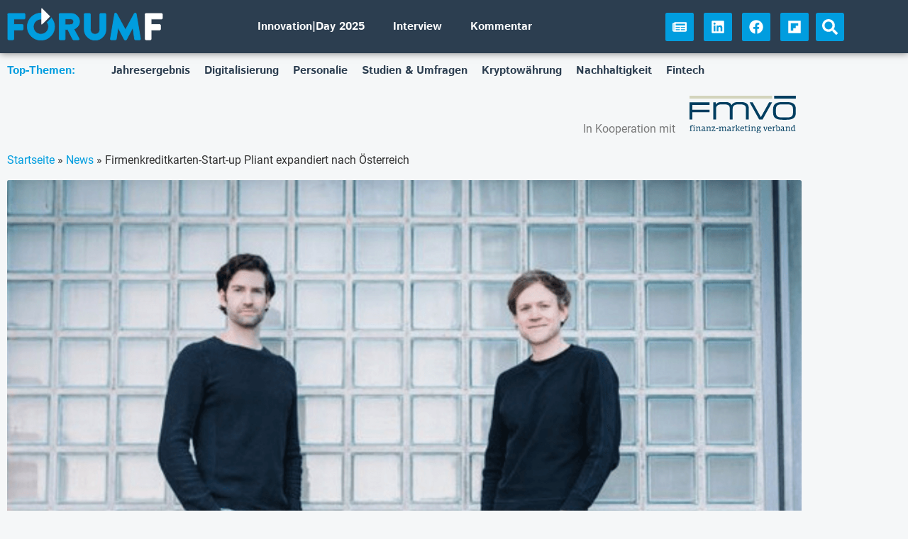

--- FILE ---
content_type: text/css
request_url: https://forumf.at/wp-content/uploads/elementor/css/post-20501.css
body_size: 2940
content:
.elementor-20501 .elementor-element.elementor-element-1b53fba{margin-top:0px;margin-bottom:0px;padding:0px 0px 0px 0px;}.elementor-20501 .elementor-element.elementor-element-90c23aa > .elementor-container > .elementor-column > .elementor-widget-wrap{align-content:flex-end;align-items:flex-end;}.elementor-widget-heading .elementor-heading-title{font-family:var( --e-global-typography-primary-font-family ), Sans-serif;font-weight:var( --e-global-typography-primary-font-weight );color:var( --e-global-color-primary );}.elementor-20501 .elementor-element.elementor-element-f301fb9 > .elementor-widget-container{margin:0px 0px 0px 0px;padding:0px 0px 0px 0px;}.elementor-20501 .elementor-element.elementor-element-f301fb9{text-align:end;}.elementor-20501 .elementor-element.elementor-element-f301fb9 .elementor-heading-title{font-family:var( --e-global-typography-text-font-family ), Sans-serif;font-weight:var( --e-global-typography-text-font-weight );color:var( --e-global-color-text );}.elementor-20501 .elementor-element.elementor-element-7d58a34 > .elementor-widget-container{margin:0px 0px 0px 0px;}.elementor-20501 .elementor-element.elementor-element-53db1f3 > .elementor-widget-wrap > .elementor-widget:not(.elementor-widget__width-auto):not(.elementor-widget__width-initial):not(:last-child):not(.elementor-absolute){margin-block-end:0px;}.elementor-20501 .elementor-element.elementor-element-97d4ef9 > .elementor-widget-container{margin:0em 0em 1em 0em;}.elementor-widget-theme-post-featured-image .widget-image-caption{color:var( --e-global-color-text );font-family:var( --e-global-typography-text-font-family ), Sans-serif;font-weight:var( --e-global-typography-text-font-weight );}.elementor-20501 .elementor-element.elementor-element-857bb66{text-align:start;}.elementor-20501 .elementor-element.elementor-element-857bb66 img{max-width:100%;border-radius:2.5px 2.5px 2.5px 2.5px;}.elementor-20501 .elementor-element.elementor-element-1fcc7cf > .elementor-widget-container{margin:0.5em 0em 0em 0em;}.elementor-20501 .elementor-element.elementor-element-1fcc7cf{text-align:start;}.elementor-20501 .elementor-element.elementor-element-1fcc7cf .elementor-heading-title{font-family:var( --e-global-typography-secondary-font-family ), Sans-serif;font-weight:var( --e-global-typography-secondary-font-weight );color:#2C3E50;}.elementor-widget-theme-post-title .elementor-heading-title{font-family:var( --e-global-typography-primary-font-family ), Sans-serif;font-weight:var( --e-global-typography-primary-font-weight );color:var( --e-global-color-primary );}.elementor-20501 .elementor-element.elementor-element-778271d > .elementor-widget-container{margin:1em 0em 1em 0em;}.elementor-20501 .elementor-element.elementor-element-778271d .elementor-heading-title{font-family:var( --e-global-typography-primary-font-family ), Sans-serif;font-weight:var( --e-global-typography-primary-font-weight );color:var( --e-global-color-accent );}.elementor-widget-theme-post-excerpt .elementor-widget-container{color:var( --e-global-color-text );font-family:var( --e-global-typography-text-font-family ), Sans-serif;font-weight:var( --e-global-typography-text-font-weight );}.elementor-20501 .elementor-element.elementor-element-d3ea477 .elementor-widget-container{color:#3a3a3a;font-family:"Istok Web", Sans-serif;font-size:1.4em;font-weight:400;}.elementor-20501 .elementor-element.elementor-element-365e58b{padding:2em 0em 4em 0em;z-index:11;}.elementor-20501 .elementor-element.elementor-element-ff56d8d > .elementor-widget-wrap > .elementor-widget:not(.elementor-widget__width-auto):not(.elementor-widget__width-initial):not(:last-child):not(.elementor-absolute){margin-block-end:0px;}.elementor-widget-post-info .elementor-icon-list-item:not(:last-child):after{border-color:var( --e-global-color-text );}.elementor-widget-post-info .elementor-icon-list-icon i{color:var( --e-global-color-primary );}.elementor-widget-post-info .elementor-icon-list-icon svg{fill:var( --e-global-color-primary );}.elementor-widget-post-info .elementor-icon-list-text, .elementor-widget-post-info .elementor-icon-list-text a{color:var( --e-global-color-secondary );}.elementor-widget-post-info .elementor-icon-list-item{font-family:var( --e-global-typography-text-font-family ), Sans-serif;font-weight:var( --e-global-typography-text-font-weight );}.elementor-20501 .elementor-element.elementor-element-81ecc7f .elementor-repeater-item-9468b35 .elementor-icon-list-icon{width:40px;}.elementor-20501 .elementor-element.elementor-element-81ecc7f .elementor-icon-list-item:not(:last-child):after{content:"";height:50%;border-color:var( --e-global-color-text );}.elementor-20501 .elementor-element.elementor-element-81ecc7f .elementor-icon-list-items:not(.elementor-inline-items) .elementor-icon-list-item:not(:last-child):after{border-top-style:solid;border-top-width:1px;}.elementor-20501 .elementor-element.elementor-element-81ecc7f .elementor-icon-list-items.elementor-inline-items .elementor-icon-list-item:not(:last-child):after{border-left-style:solid;}.elementor-20501 .elementor-element.elementor-element-81ecc7f .elementor-inline-items .elementor-icon-list-item:not(:last-child):after{border-left-width:1px;}.elementor-20501 .elementor-element.elementor-element-81ecc7f .elementor-icon-list-icon{width:20px;}.elementor-20501 .elementor-element.elementor-element-81ecc7f .elementor-icon-list-icon i{font-size:20px;}.elementor-20501 .elementor-element.elementor-element-81ecc7f .elementor-icon-list-icon svg{--e-icon-list-icon-size:20px;}.elementor-20501 .elementor-element.elementor-element-81ecc7f .elementor-icon-list-text, .elementor-20501 .elementor-element.elementor-element-81ecc7f .elementor-icon-list-text a{color:var( --e-global-color-secondary );}.elementor-20501 .elementor-element.elementor-element-4f2680f{--grid-side-margin:10px;--grid-column-gap:10px;--grid-row-gap:10px;--grid-bottom-margin:10px;}.elementor-20501 .elementor-element.elementor-element-4f2680f .elementor-share-btn{border-width:2px;}.elementor-widget-posts .elementor-button{background-color:var( --e-global-color-accent );font-family:var( --e-global-typography-accent-font-family ), Sans-serif;font-weight:var( --e-global-typography-accent-font-weight );}.elementor-widget-posts .elementor-post__title, .elementor-widget-posts .elementor-post__title a{color:var( --e-global-color-secondary );font-family:var( --e-global-typography-primary-font-family ), Sans-serif;font-weight:var( --e-global-typography-primary-font-weight );}.elementor-widget-posts .elementor-post__meta-data{font-family:var( --e-global-typography-secondary-font-family ), Sans-serif;font-weight:var( --e-global-typography-secondary-font-weight );}.elementor-widget-posts .elementor-post__excerpt p{font-family:var( --e-global-typography-text-font-family ), Sans-serif;font-weight:var( --e-global-typography-text-font-weight );}.elementor-widget-posts .elementor-post__read-more{color:var( --e-global-color-accent );}.elementor-widget-posts a.elementor-post__read-more{font-family:var( --e-global-typography-accent-font-family ), Sans-serif;font-weight:var( --e-global-typography-accent-font-weight );}.elementor-widget-posts .elementor-post__card .elementor-post__badge{background-color:var( --e-global-color-accent );font-family:var( --e-global-typography-accent-font-family ), Sans-serif;font-weight:var( --e-global-typography-accent-font-weight );}.elementor-widget-posts .elementor-pagination{font-family:var( --e-global-typography-secondary-font-family ), Sans-serif;font-weight:var( --e-global-typography-secondary-font-weight );}.elementor-widget-posts .e-load-more-message{font-family:var( --e-global-typography-secondary-font-family ), Sans-serif;font-weight:var( --e-global-typography-secondary-font-weight );}.elementor-20501 .elementor-element.elementor-element-3efcf14{--grid-row-gap:20px;--grid-column-gap:20px;}.elementor-20501 .elementor-element.elementor-element-3efcf14 .elementor-posts-container .elementor-post__thumbnail{padding-bottom:calc( 0.5625 * 100% );}.elementor-20501 .elementor-element.elementor-element-3efcf14:after{content:"0.5625";}.elementor-20501 .elementor-element.elementor-element-3efcf14 .elementor-post__thumbnail__link{width:33%;}.elementor-20501 .elementor-element.elementor-element-3efcf14 .elementor-post{border-style:solid;border-width:0px 0px 1px 0px;padding:40px 0px 20px 0px;border-color:#DDDDDD;}.elementor-20501 .elementor-element.elementor-element-3efcf14 .elementor-post__text{padding:0px 0px 0px 0px;}.elementor-20501 .elementor-element.elementor-element-3efcf14 .elementor-post__thumbnail{border-radius:2.5px 2.5px 2.5px 2.5px;}.elementor-20501 .elementor-element.elementor-element-3efcf14.elementor-posts--thumbnail-left .elementor-post__thumbnail__link{margin-right:10px;}.elementor-20501 .elementor-element.elementor-element-3efcf14.elementor-posts--thumbnail-right .elementor-post__thumbnail__link{margin-left:10px;}.elementor-20501 .elementor-element.elementor-element-3efcf14.elementor-posts--thumbnail-top .elementor-post__thumbnail__link{margin-bottom:10px;}.elementor-20501 .elementor-element.elementor-element-3efcf14 .elementor-post__title, .elementor-20501 .elementor-element.elementor-element-3efcf14 .elementor-post__title a{color:var( --e-global-color-accent );}.elementor-20501 .elementor-element.elementor-element-3efcf14 .elementor-post__title{margin-bottom:10px;}.elementor-widget-theme-post-content{color:var( --e-global-color-text );font-family:var( --e-global-typography-text-font-family ), Sans-serif;font-weight:var( --e-global-typography-text-font-weight );}.elementor-20501 .elementor-element.elementor-element-ec486b6 > .elementor-widget-container{margin:1em 0em 2em 0em;}.elementor-20501 .elementor-element.elementor-element-ec486b6{font-family:"Roboto", Sans-serif;font-size:1.2em;font-weight:400;}.elementor-20501 .elementor-element.elementor-element-25e4529 > .elementor-container > .elementor-column > .elementor-widget-wrap{align-content:center;align-items:center;}.elementor-20501 .elementor-element.elementor-element-e98c662 > .elementor-element-populated{margin:0px 0px 20px 0px;--e-column-margin-right:0px;--e-column-margin-left:0px;padding:0px 10px 0px 0px;}.elementor-20501 .elementor-element.elementor-element-e896420{--grid-row-gap:20px;--grid-column-gap:20px;}.elementor-20501 .elementor-element.elementor-element-e896420 .elementor-posts-container .elementor-post__thumbnail{padding-bottom:calc( 0.5625 * 100% );}.elementor-20501 .elementor-element.elementor-element-e896420:after{content:"0.5625";}.elementor-20501 .elementor-element.elementor-element-e896420 .elementor-post__thumbnail__link{width:100%;}.elementor-20501 .elementor-element.elementor-element-e896420 .elementor-post__thumbnail{border-radius:2.5px 2.5px 2.5px 2.5px;}.elementor-20501 .elementor-element.elementor-element-e896420.elementor-posts--thumbnail-left .elementor-post__thumbnail__link{margin-right:20px;}.elementor-20501 .elementor-element.elementor-element-e896420.elementor-posts--thumbnail-right .elementor-post__thumbnail__link{margin-left:20px;}.elementor-20501 .elementor-element.elementor-element-e896420.elementor-posts--thumbnail-top .elementor-post__thumbnail__link{margin-bottom:20px;}.elementor-20501 .elementor-element.elementor-element-e896420 .elementor-post__title, .elementor-20501 .elementor-element.elementor-element-e896420 .elementor-post__title a{color:var( --e-global-color-secondary );font-family:var( --e-global-typography-primary-font-family ), Sans-serif;font-weight:var( --e-global-typography-primary-font-weight );}.elementor-20501 .elementor-element.elementor-element-853854b > .elementor-element-populated{margin:0px 0px 20px 0px;--e-column-margin-right:0px;--e-column-margin-left:0px;padding:0px 0px 0px 10px;}.elementor-20501 .elementor-element.elementor-element-8915704{--grid-row-gap:20px;--grid-column-gap:20px;}.elementor-20501 .elementor-element.elementor-element-8915704 .elementor-posts-container .elementor-post__thumbnail{padding-bottom:calc( 0.5625 * 100% );}.elementor-20501 .elementor-element.elementor-element-8915704:after{content:"0.5625";}.elementor-20501 .elementor-element.elementor-element-8915704 .elementor-post__thumbnail__link{width:100%;}.elementor-20501 .elementor-element.elementor-element-8915704 .elementor-post__thumbnail{border-radius:2.5px 2.5px 2.5px 2.5px;}.elementor-20501 .elementor-element.elementor-element-8915704.elementor-posts--thumbnail-left .elementor-post__thumbnail__link{margin-right:20px;}.elementor-20501 .elementor-element.elementor-element-8915704.elementor-posts--thumbnail-right .elementor-post__thumbnail__link{margin-left:20px;}.elementor-20501 .elementor-element.elementor-element-8915704.elementor-posts--thumbnail-top .elementor-post__thumbnail__link{margin-bottom:20px;}.elementor-20501 .elementor-element.elementor-element-8915704 .elementor-post__title, .elementor-20501 .elementor-element.elementor-element-8915704 .elementor-post__title a{color:var( --e-global-color-secondary );font-family:var( --e-global-typography-primary-font-family ), Sans-serif;font-weight:var( --e-global-typography-primary-font-weight );}.elementor-20501 .elementor-element.elementor-element-c2c804d > .elementor-element-populated{margin:0px 0px 20px 0px;--e-column-margin-right:0px;--e-column-margin-left:0px;padding:0px 10px 0px 0px;}.elementor-20501 .elementor-element.elementor-element-47f498f{--grid-row-gap:20px;--grid-column-gap:20px;}.elementor-20501 .elementor-element.elementor-element-47f498f .elementor-posts-container .elementor-post__thumbnail{padding-bottom:calc( 0.5625 * 100% );}.elementor-20501 .elementor-element.elementor-element-47f498f:after{content:"0.5625";}.elementor-20501 .elementor-element.elementor-element-47f498f .elementor-post__thumbnail__link{width:100%;}.elementor-20501 .elementor-element.elementor-element-47f498f .elementor-post__thumbnail{border-radius:2.5px 2.5px 2.5px 2.5px;}.elementor-20501 .elementor-element.elementor-element-47f498f.elementor-posts--thumbnail-left .elementor-post__thumbnail__link{margin-right:20px;}.elementor-20501 .elementor-element.elementor-element-47f498f.elementor-posts--thumbnail-right .elementor-post__thumbnail__link{margin-left:20px;}.elementor-20501 .elementor-element.elementor-element-47f498f.elementor-posts--thumbnail-top .elementor-post__thumbnail__link{margin-bottom:20px;}.elementor-20501 .elementor-element.elementor-element-47f498f .elementor-post__title, .elementor-20501 .elementor-element.elementor-element-47f498f .elementor-post__title a{color:var( --e-global-color-secondary );font-family:var( --e-global-typography-primary-font-family ), Sans-serif;font-weight:var( --e-global-typography-primary-font-weight );}.elementor-20501 .elementor-element.elementor-element-a9cdc1e > .elementor-element-populated{margin:0px 0px 20px 0px;--e-column-margin-right:0px;--e-column-margin-left:0px;padding:0px 0px 0px 10px;}.elementor-20501 .elementor-element.elementor-element-50694c6{--grid-row-gap:20px;--grid-column-gap:20px;}.elementor-20501 .elementor-element.elementor-element-50694c6 .elementor-posts-container .elementor-post__thumbnail{padding-bottom:calc( 0.5625 * 100% );}.elementor-20501 .elementor-element.elementor-element-50694c6:after{content:"0.5625";}.elementor-20501 .elementor-element.elementor-element-50694c6 .elementor-post__thumbnail__link{width:100%;}.elementor-20501 .elementor-element.elementor-element-50694c6 .elementor-post__thumbnail{border-radius:2.5px 2.5px 2.5px 2.5px;}.elementor-20501 .elementor-element.elementor-element-50694c6.elementor-posts--thumbnail-left .elementor-post__thumbnail__link{margin-right:20px;}.elementor-20501 .elementor-element.elementor-element-50694c6.elementor-posts--thumbnail-right .elementor-post__thumbnail__link{margin-left:20px;}.elementor-20501 .elementor-element.elementor-element-50694c6.elementor-posts--thumbnail-top .elementor-post__thumbnail__link{margin-bottom:20px;}.elementor-20501 .elementor-element.elementor-element-50694c6 .elementor-post__title, .elementor-20501 .elementor-element.elementor-element-50694c6 .elementor-post__title a{color:var( --e-global-color-secondary );font-family:var( --e-global-typography-primary-font-family ), Sans-serif;font-weight:var( --e-global-typography-primary-font-weight );}.elementor-20501 .elementor-element.elementor-element-65e616a > .elementor-element-populated{margin:0px 0px 20px 0px;--e-column-margin-right:0px;--e-column-margin-left:0px;padding:0px 10px 0px 0px;}.elementor-20501 .elementor-element.elementor-element-3ab0fec{--grid-row-gap:20px;--grid-column-gap:20px;}.elementor-20501 .elementor-element.elementor-element-3ab0fec .elementor-posts-container .elementor-post__thumbnail{padding-bottom:calc( 0.5625 * 100% );}.elementor-20501 .elementor-element.elementor-element-3ab0fec:after{content:"0.5625";}.elementor-20501 .elementor-element.elementor-element-3ab0fec .elementor-post__thumbnail__link{width:100%;}.elementor-20501 .elementor-element.elementor-element-3ab0fec .elementor-post__thumbnail{border-radius:2.5px 2.5px 2.5px 2.5px;}.elementor-20501 .elementor-element.elementor-element-3ab0fec.elementor-posts--thumbnail-left .elementor-post__thumbnail__link{margin-right:20px;}.elementor-20501 .elementor-element.elementor-element-3ab0fec.elementor-posts--thumbnail-right .elementor-post__thumbnail__link{margin-left:20px;}.elementor-20501 .elementor-element.elementor-element-3ab0fec.elementor-posts--thumbnail-top .elementor-post__thumbnail__link{margin-bottom:20px;}.elementor-20501 .elementor-element.elementor-element-3ab0fec .elementor-post__title, .elementor-20501 .elementor-element.elementor-element-3ab0fec .elementor-post__title a{color:var( --e-global-color-secondary );font-family:var( --e-global-typography-primary-font-family ), Sans-serif;font-weight:var( --e-global-typography-primary-font-weight );}.elementor-20501 .elementor-element.elementor-element-b3a20bd > .elementor-element-populated{margin:0px 0px 20px 0px;--e-column-margin-right:0px;--e-column-margin-left:0px;padding:0px 0px 0px 10px;}.elementor-20501 .elementor-element.elementor-element-ce469a8{--grid-row-gap:20px;--grid-column-gap:20px;}.elementor-20501 .elementor-element.elementor-element-ce469a8 .elementor-posts-container .elementor-post__thumbnail{padding-bottom:calc( 0.5625 * 100% );}.elementor-20501 .elementor-element.elementor-element-ce469a8:after{content:"0.5625";}.elementor-20501 .elementor-element.elementor-element-ce469a8 .elementor-post__thumbnail__link{width:100%;}.elementor-20501 .elementor-element.elementor-element-ce469a8 .elementor-post__thumbnail{border-radius:2.5px 2.5px 2.5px 2.5px;}.elementor-20501 .elementor-element.elementor-element-ce469a8.elementor-posts--thumbnail-left .elementor-post__thumbnail__link{margin-right:20px;}.elementor-20501 .elementor-element.elementor-element-ce469a8.elementor-posts--thumbnail-right .elementor-post__thumbnail__link{margin-left:20px;}.elementor-20501 .elementor-element.elementor-element-ce469a8.elementor-posts--thumbnail-top .elementor-post__thumbnail__link{margin-bottom:20px;}.elementor-20501 .elementor-element.elementor-element-ce469a8 .elementor-post__title, .elementor-20501 .elementor-element.elementor-element-ce469a8 .elementor-post__title a{color:var( --e-global-color-secondary );font-family:var( --e-global-typography-primary-font-family ), Sans-serif;font-weight:var( --e-global-typography-primary-font-weight );}.elementor-20501 .elementor-element.elementor-element-88684ee > .elementor-element-populated{margin:0px 0px 20px 0px;--e-column-margin-right:0px;--e-column-margin-left:0px;padding:0px 10px 0px 0px;}.elementor-20501 .elementor-element.elementor-element-281adb8{--grid-row-gap:20px;--grid-column-gap:20px;}.elementor-20501 .elementor-element.elementor-element-281adb8 .elementor-posts-container .elementor-post__thumbnail{padding-bottom:calc( 0.5625 * 100% );}.elementor-20501 .elementor-element.elementor-element-281adb8:after{content:"0.5625";}.elementor-20501 .elementor-element.elementor-element-281adb8 .elementor-post__thumbnail__link{width:100%;}.elementor-20501 .elementor-element.elementor-element-281adb8 .elementor-post__thumbnail{border-radius:2.5px 2.5px 2.5px 2.5px;}.elementor-20501 .elementor-element.elementor-element-281adb8.elementor-posts--thumbnail-left .elementor-post__thumbnail__link{margin-right:20px;}.elementor-20501 .elementor-element.elementor-element-281adb8.elementor-posts--thumbnail-right .elementor-post__thumbnail__link{margin-left:20px;}.elementor-20501 .elementor-element.elementor-element-281adb8.elementor-posts--thumbnail-top .elementor-post__thumbnail__link{margin-bottom:20px;}.elementor-20501 .elementor-element.elementor-element-281adb8 .elementor-post__title, .elementor-20501 .elementor-element.elementor-element-281adb8 .elementor-post__title a{color:var( --e-global-color-secondary );font-family:var( --e-global-typography-primary-font-family ), Sans-serif;font-weight:var( --e-global-typography-primary-font-weight );}.elementor-20501 .elementor-element.elementor-element-3bcb153 > .elementor-element-populated{margin:0px 0px 20px 0px;--e-column-margin-right:0px;--e-column-margin-left:0px;padding:0px 0px 0px 10px;}.elementor-20501 .elementor-element.elementor-element-97b89b0{--grid-row-gap:20px;--grid-column-gap:20px;}.elementor-20501 .elementor-element.elementor-element-97b89b0 .elementor-posts-container .elementor-post__thumbnail{padding-bottom:calc( 0.5625 * 100% );}.elementor-20501 .elementor-element.elementor-element-97b89b0:after{content:"0.5625";}.elementor-20501 .elementor-element.elementor-element-97b89b0 .elementor-post__thumbnail__link{width:100%;}.elementor-20501 .elementor-element.elementor-element-97b89b0 .elementor-post__thumbnail{border-radius:2.5px 2.5px 2.5px 2.5px;}.elementor-20501 .elementor-element.elementor-element-97b89b0.elementor-posts--thumbnail-left .elementor-post__thumbnail__link{margin-right:20px;}.elementor-20501 .elementor-element.elementor-element-97b89b0.elementor-posts--thumbnail-right .elementor-post__thumbnail__link{margin-left:20px;}.elementor-20501 .elementor-element.elementor-element-97b89b0.elementor-posts--thumbnail-top .elementor-post__thumbnail__link{margin-bottom:20px;}.elementor-20501 .elementor-element.elementor-element-97b89b0 .elementor-post__title, .elementor-20501 .elementor-element.elementor-element-97b89b0 .elementor-post__title a{color:var( --e-global-color-secondary );font-family:var( --e-global-typography-primary-font-family ), Sans-serif;font-weight:var( --e-global-typography-primary-font-weight );}.elementor-20501 .elementor-element.elementor-element-25d62fc > .elementor-widget-wrap > .elementor-widget:not(.elementor-widget__width-auto):not(.elementor-widget__width-initial):not(:last-child):not(.elementor-absolute){margin-block-end:0px;}.elementor-20501 .elementor-element.elementor-element-25d62fc > .elementor-element-populated{padding:0px 0px 0px 0px;}.elementor-20501 .elementor-element.elementor-element-e01be07{--grid-row-gap:20px;--grid-column-gap:20px;}.elementor-20501 .elementor-element.elementor-element-e01be07 > .elementor-widget-container{margin:0em 0em 2em 0em;}.elementor-20501 .elementor-element.elementor-element-e01be07 .elementor-posts-container .elementor-post__thumbnail{padding-bottom:calc( 0.5625 * 100% );}.elementor-20501 .elementor-element.elementor-element-e01be07:after{content:"0.5625";}.elementor-20501 .elementor-element.elementor-element-e01be07 .elementor-post__thumbnail__link{width:100%;}.elementor-20501 .elementor-element.elementor-element-e01be07 .elementor-post__thumbnail{border-radius:2.5px 2.5px 2.5px 2.5px;}.elementor-20501 .elementor-element.elementor-element-e01be07.elementor-posts--thumbnail-left .elementor-post__thumbnail__link{margin-right:10px;}.elementor-20501 .elementor-element.elementor-element-e01be07.elementor-posts--thumbnail-right .elementor-post__thumbnail__link{margin-left:10px;}.elementor-20501 .elementor-element.elementor-element-e01be07.elementor-posts--thumbnail-top .elementor-post__thumbnail__link{margin-bottom:10px;}.elementor-20501 .elementor-element.elementor-element-e01be07 .elementor-post__title, .elementor-20501 .elementor-element.elementor-element-e01be07 .elementor-post__title a{color:var( --e-global-color-accent );}.elementor-20501 .elementor-element.elementor-element-e01be07 .elementor-post__title{margin-bottom:10px;}.elementor-20501 .elementor-element.elementor-element-a193d7f{--grid-row-gap:20px;--grid-column-gap:20px;}.elementor-20501 .elementor-element.elementor-element-a193d7f > .elementor-widget-container{margin:0em 0em 2em 0em;}.elementor-20501 .elementor-element.elementor-element-a193d7f .elementor-posts-container .elementor-post__thumbnail{padding-bottom:calc( 0.5625 * 100% );}.elementor-20501 .elementor-element.elementor-element-a193d7f:after{content:"0.5625";}.elementor-20501 .elementor-element.elementor-element-a193d7f .elementor-post__thumbnail__link{width:100%;}.elementor-20501 .elementor-element.elementor-element-a193d7f .elementor-post__thumbnail{border-radius:2.5px 2.5px 2.5px 2.5px;}.elementor-20501 .elementor-element.elementor-element-a193d7f.elementor-posts--thumbnail-left .elementor-post__thumbnail__link{margin-right:10px;}.elementor-20501 .elementor-element.elementor-element-a193d7f.elementor-posts--thumbnail-right .elementor-post__thumbnail__link{margin-left:10px;}.elementor-20501 .elementor-element.elementor-element-a193d7f.elementor-posts--thumbnail-top .elementor-post__thumbnail__link{margin-bottom:10px;}.elementor-20501 .elementor-element.elementor-element-a193d7f .elementor-post__title, .elementor-20501 .elementor-element.elementor-element-a193d7f .elementor-post__title a{color:var( --e-global-color-accent );font-family:var( --e-global-typography-primary-font-family ), Sans-serif;font-weight:var( --e-global-typography-primary-font-weight );}.elementor-20501 .elementor-element.elementor-element-a193d7f .elementor-post__title{margin-bottom:10px;}.elementor-20501 .elementor-element.elementor-element-18e6e0d{--grid-row-gap:20px;--grid-column-gap:20px;}.elementor-20501 .elementor-element.elementor-element-18e6e0d > .elementor-widget-container{margin:0em 0em 2em 0em;}.elementor-20501 .elementor-element.elementor-element-18e6e0d .elementor-posts-container .elementor-post__thumbnail{padding-bottom:calc( 0.5625 * 100% );}.elementor-20501 .elementor-element.elementor-element-18e6e0d:after{content:"0.5625";}.elementor-20501 .elementor-element.elementor-element-18e6e0d .elementor-post__thumbnail__link{width:100%;}.elementor-20501 .elementor-element.elementor-element-18e6e0d .elementor-post__thumbnail{border-radius:2.5px 2.5px 2.5px 2.5px;}.elementor-20501 .elementor-element.elementor-element-18e6e0d.elementor-posts--thumbnail-left .elementor-post__thumbnail__link{margin-right:10px;}.elementor-20501 .elementor-element.elementor-element-18e6e0d.elementor-posts--thumbnail-right .elementor-post__thumbnail__link{margin-left:10px;}.elementor-20501 .elementor-element.elementor-element-18e6e0d.elementor-posts--thumbnail-top .elementor-post__thumbnail__link{margin-bottom:10px;}.elementor-20501 .elementor-element.elementor-element-18e6e0d .elementor-post__title, .elementor-20501 .elementor-element.elementor-element-18e6e0d .elementor-post__title a{color:var( --e-global-color-accent );}.elementor-20501 .elementor-element.elementor-element-18e6e0d .elementor-post__title{margin-bottom:10px;}.elementor-widget-icon-list .elementor-icon-list-item:not(:last-child):after{border-color:var( --e-global-color-text );}.elementor-widget-icon-list .elementor-icon-list-icon i{color:var( --e-global-color-primary );}.elementor-widget-icon-list .elementor-icon-list-icon svg{fill:var( --e-global-color-primary );}.elementor-widget-icon-list .elementor-icon-list-item > .elementor-icon-list-text, .elementor-widget-icon-list .elementor-icon-list-item > a{font-family:var( --e-global-typography-text-font-family ), Sans-serif;font-weight:var( --e-global-typography-text-font-weight );}.elementor-widget-icon-list .elementor-icon-list-text{color:var( --e-global-color-secondary );}.elementor-20501 .elementor-element.elementor-element-1cef60d{width:auto;max-width:auto;--e-icon-list-icon-size:14px;--icon-vertical-offset:0px;}.elementor-20501 .elementor-element.elementor-element-1cef60d > .elementor-widget-container{background-color:var( --e-global-color-primary );padding:10px 20px 10px 20px;}.elementor-20501 .elementor-element.elementor-element-1cef60d .elementor-icon-list-icon i{color:#FFFFFF;transition:color 0.3s;}.elementor-20501 .elementor-element.elementor-element-1cef60d .elementor-icon-list-icon svg{fill:#FFFFFF;transition:fill 0.3s;}.elementor-20501 .elementor-element.elementor-element-1cef60d .elementor-icon-list-item > .elementor-icon-list-text, .elementor-20501 .elementor-element.elementor-element-1cef60d .elementor-icon-list-item > a{font-family:"Archivo", Sans-serif;font-size:12px;font-weight:bold;text-transform:uppercase;font-style:italic;text-decoration:none;line-height:14px;}.elementor-20501 .elementor-element.elementor-element-1cef60d .elementor-icon-list-text{transition:color 0.3s;}.elementor-20501 .elementor-element.elementor-element-adc612a{--grid-row-gap:0px;--grid-column-gap:0px;}.elementor-20501 .elementor-element.elementor-element-adc612a > .elementor-widget-container{margin:0em 0em 2em 0em;}.elementor-20501 .elementor-element.elementor-element-adc612a .elementor-post__meta-data span + span:before{content:"•";}.elementor-20501 .elementor-element.elementor-element-adc612a .elementor-post__card{background-color:var( --e-global-color-primary );border-radius:0px;padding-top:10px;padding-bottom:10px;}.elementor-20501 .elementor-element.elementor-element-adc612a .elementor-post__text{padding:0 20px;}.elementor-20501 .elementor-element.elementor-element-adc612a .elementor-post__meta-data{padding:10px 20px;}.elementor-20501 .elementor-element.elementor-element-adc612a .elementor-post__avatar{padding-right:20px;padding-left:20px;}.elementor-20501 .elementor-element.elementor-element-adc612a .elementor-post__title, .elementor-20501 .elementor-element.elementor-element-adc612a .elementor-post__title a{color:var( --e-global-color-174a7eee );}.elementor-20501 .elementor-element.elementor-element-adc612a .elementor-post__title{margin-bottom:0px;}.elementor-20501 .elementor-element.elementor-element-4d8b7d2{--grid-row-gap:0px;--grid-column-gap:0px;}.elementor-20501 .elementor-element.elementor-element-4d8b7d2 > .elementor-widget-container{margin:0em 0em 2em 0em;}.elementor-20501 .elementor-element.elementor-element-4d8b7d2 .elementor-posts-container .elementor-post__thumbnail{padding-bottom:calc( 0.5625 * 100% );}.elementor-20501 .elementor-element.elementor-element-4d8b7d2:after{content:"0.5625";}.elementor-20501 .elementor-element.elementor-element-4d8b7d2 .elementor-post__thumbnail__link{width:100%;}.elementor-20501 .elementor-element.elementor-element-4d8b7d2 .elementor-post__thumbnail{border-radius:2.5px 2.5px 2.5px 2.5px;}.elementor-20501 .elementor-element.elementor-element-4d8b7d2.elementor-posts--thumbnail-left .elementor-post__thumbnail__link{margin-right:20px;}.elementor-20501 .elementor-element.elementor-element-4d8b7d2.elementor-posts--thumbnail-right .elementor-post__thumbnail__link{margin-left:20px;}.elementor-20501 .elementor-element.elementor-element-4d8b7d2.elementor-posts--thumbnail-top .elementor-post__thumbnail__link{margin-bottom:20px;}.elementor-20501 .elementor-element.elementor-element-4d8b7d2 .elementor-post__title, .elementor-20501 .elementor-element.elementor-element-4d8b7d2 .elementor-post__title a{color:var( --e-global-color-accent );}.elementor-widget-loop-grid .elementor-button{background-color:var( --e-global-color-accent );font-family:var( --e-global-typography-accent-font-family ), Sans-serif;font-weight:var( --e-global-typography-accent-font-weight );}.elementor-widget-loop-grid .elementor-pagination{font-family:var( --e-global-typography-secondary-font-family ), Sans-serif;font-weight:var( --e-global-typography-secondary-font-weight );}.elementor-widget-loop-grid .e-load-more-message{font-family:var( --e-global-typography-secondary-font-family ), Sans-serif;font-weight:var( --e-global-typography-secondary-font-weight );}.elementor-20501 .elementor-element.elementor-element-f500d10{--grid-columns:1;}.elementor-20501 .elementor-element.elementor-element-81f615f{z-index:12;}.elementor-widget-progress-tracker .current-progress-percentage{font-family:var( --e-global-typography-text-font-family ), Sans-serif;font-weight:var( --e-global-typography-text-font-weight );}.elementor-20501 .elementor-element.elementor-element-ba0510c{--direction:ltr;--horizontal-progress-border:none;--horizontal-height:6px;--horizontal-border-style:none;}.elementor-20501 .elementor-element.elementor-element-ba0510c .current-progress{background-color:var( --e-global-color-accent );}.elementor-20501 .elementor-element.elementor-element-ba0510c .elementor-scrolling-tracker-horizontal{background-color:#02010100;}.elementor-20501 .elementor-element.elementor-element-5f911f8:not(.elementor-motion-effects-element-type-background), .elementor-20501 .elementor-element.elementor-element-5f911f8 > .elementor-motion-effects-container > .elementor-motion-effects-layer{background-color:var( --e-global-color-accent );}.elementor-20501 .elementor-element.elementor-element-5f911f8{transition:background 0.3s, border 0.3s, border-radius 0.3s, box-shadow 0.3s;padding:4em 0em 4em 0em;z-index:12;}.elementor-20501 .elementor-element.elementor-element-5f911f8 > .elementor-background-overlay{transition:background 0.3s, border-radius 0.3s, opacity 0.3s;}.elementor-20501 .elementor-element.elementor-element-c2fd37e{width:auto;max-width:auto;--e-icon-list-icon-size:14px;--icon-vertical-offset:0px;}.elementor-20501 .elementor-element.elementor-element-c2fd37e > .elementor-widget-container{background-color:var( --e-global-color-174a7eee );margin:0em 0em 2em 0em;padding:10px 20px 10px 20px;}.elementor-20501 .elementor-element.elementor-element-c2fd37e .elementor-icon-list-icon i{transition:color 0.3s;}.elementor-20501 .elementor-element.elementor-element-c2fd37e .elementor-icon-list-icon svg{transition:fill 0.3s;}.elementor-20501 .elementor-element.elementor-element-c2fd37e .elementor-icon-list-item > .elementor-icon-list-text, .elementor-20501 .elementor-element.elementor-element-c2fd37e .elementor-icon-list-item > a{font-family:"Archivo", Sans-serif;font-size:12px;font-weight:bold;text-transform:uppercase;font-style:italic;text-decoration:none;line-height:14px;}.elementor-20501 .elementor-element.elementor-element-c2fd37e .elementor-icon-list-text{color:var( --e-global-color-accent );transition:color 0.3s;}.elementor-20501 .elementor-element.elementor-element-45b68c7{--grid-row-gap:20px;--grid-column-gap:20px;}.elementor-20501 .elementor-element.elementor-element-45b68c7 .elementor-posts-container .elementor-post__thumbnail{padding-bottom:calc( 0.5625 * 100% );}.elementor-20501 .elementor-element.elementor-element-45b68c7:after{content:"0.5625";}.elementor-20501 .elementor-element.elementor-element-45b68c7 .elementor-post__thumbnail__link{width:100%;}.elementor-20501 .elementor-element.elementor-element-45b68c7 .elementor-post__thumbnail{border-radius:2.5px 2.5px 2.5px 2.5px;}.elementor-20501 .elementor-element.elementor-element-45b68c7.elementor-posts--thumbnail-left .elementor-post__thumbnail__link{margin-right:20px;}.elementor-20501 .elementor-element.elementor-element-45b68c7.elementor-posts--thumbnail-right .elementor-post__thumbnail__link{margin-left:20px;}.elementor-20501 .elementor-element.elementor-element-45b68c7.elementor-posts--thumbnail-top .elementor-post__thumbnail__link{margin-bottom:20px;}.elementor-20501 .elementor-element.elementor-element-45b68c7 .elementor-post__title, .elementor-20501 .elementor-element.elementor-element-45b68c7 .elementor-post__title a{color:var( --e-global-color-174a7eee );font-family:var( --e-global-typography-primary-font-family ), Sans-serif;font-weight:var( --e-global-typography-primary-font-weight );}@media(min-width:768px){.elementor-20501 .elementor-element.elementor-element-cd59c01{width:66%;}.elementor-20501 .elementor-element.elementor-element-ae5aade{width:18.417%;}.elementor-20501 .elementor-element.elementor-element-2a58f6e{width:14.915%;}}@media(max-width:1366px) and (min-width:768px){.elementor-20501 .elementor-element.elementor-element-25d62fc{width:38%;}}@media(max-width:1240px) and (min-width:768px){.elementor-20501 .elementor-element.elementor-element-25d62fc{width:40%;}}@media(max-width:1024px) and (min-width:768px){.elementor-20501 .elementor-element.elementor-element-cd59c01{width:100%;}.elementor-20501 .elementor-element.elementor-element-53db1f3{width:100%;}.elementor-20501 .elementor-element.elementor-element-ff56d8d{width:100%;}.elementor-20501 .elementor-element.elementor-element-25d62fc{width:100%;}.elementor-20501 .elementor-element.elementor-element-68c15b0{width:100%;}}@media(max-width:1024px){.elementor-20501 .elementor-element.elementor-element-81ecc7f .elementor-repeater-item-9468b35 .elementor-icon-list-icon{width:40px;} .elementor-20501 .elementor-element.elementor-element-4f2680f{--grid-side-margin:10px;--grid-column-gap:10px;--grid-row-gap:10px;--grid-bottom-margin:10px;}.elementor-20501 .elementor-element.elementor-element-33cc6c9 > .elementor-element-populated{padding:0px 10px 0px 0px;}.elementor-20501 .elementor-element.elementor-element-b87bbad > .elementor-element-populated{padding:0px 0px 0px 10px;}.elementor-20501 .elementor-element.elementor-element-f500d10{--grid-columns:2;}.elementor-20501 .elementor-element.elementor-element-c2fd37e > .elementor-widget-container{margin:0% 0% 24% 0%;}}@media(max-width:767px){.elementor-20501 .elementor-element.elementor-element-81ecc7f .elementor-repeater-item-9468b35 .elementor-icon-list-icon{width:33px;} .elementor-20501 .elementor-element.elementor-element-4f2680f{--grid-side-margin:10px;--grid-column-gap:10px;--grid-row-gap:10px;--grid-bottom-margin:10px;}.elementor-20501 .elementor-element.elementor-element-3efcf14 .elementor-post__thumbnail__link{width:20%;}.elementor-20501 .elementor-element.elementor-element-e896420 .elementor-posts-container .elementor-post__thumbnail{padding-bottom:calc( 0.5 * 100% );}.elementor-20501 .elementor-element.elementor-element-e896420:after{content:"0.5";}.elementor-20501 .elementor-element.elementor-element-e896420 .elementor-post__thumbnail__link{width:100%;}.elementor-20501 .elementor-element.elementor-element-8915704 .elementor-posts-container .elementor-post__thumbnail{padding-bottom:calc( 0.5 * 100% );}.elementor-20501 .elementor-element.elementor-element-8915704:after{content:"0.5";}.elementor-20501 .elementor-element.elementor-element-8915704 .elementor-post__thumbnail__link{width:100%;}.elementor-20501 .elementor-element.elementor-element-47f498f .elementor-posts-container .elementor-post__thumbnail{padding-bottom:calc( 0.5 * 100% );}.elementor-20501 .elementor-element.elementor-element-47f498f:after{content:"0.5";}.elementor-20501 .elementor-element.elementor-element-47f498f .elementor-post__thumbnail__link{width:100%;}.elementor-20501 .elementor-element.elementor-element-50694c6 .elementor-posts-container .elementor-post__thumbnail{padding-bottom:calc( 0.5 * 100% );}.elementor-20501 .elementor-element.elementor-element-50694c6:after{content:"0.5";}.elementor-20501 .elementor-element.elementor-element-50694c6 .elementor-post__thumbnail__link{width:100%;}.elementor-20501 .elementor-element.elementor-element-3ab0fec .elementor-posts-container .elementor-post__thumbnail{padding-bottom:calc( 0.5 * 100% );}.elementor-20501 .elementor-element.elementor-element-3ab0fec:after{content:"0.5";}.elementor-20501 .elementor-element.elementor-element-3ab0fec .elementor-post__thumbnail__link{width:100%;}.elementor-20501 .elementor-element.elementor-element-ce469a8 .elementor-posts-container .elementor-post__thumbnail{padding-bottom:calc( 0.5 * 100% );}.elementor-20501 .elementor-element.elementor-element-ce469a8:after{content:"0.5";}.elementor-20501 .elementor-element.elementor-element-ce469a8 .elementor-post__thumbnail__link{width:100%;}.elementor-20501 .elementor-element.elementor-element-281adb8 .elementor-posts-container .elementor-post__thumbnail{padding-bottom:calc( 0.5 * 100% );}.elementor-20501 .elementor-element.elementor-element-281adb8:after{content:"0.5";}.elementor-20501 .elementor-element.elementor-element-281adb8 .elementor-post__thumbnail__link{width:100%;}.elementor-20501 .elementor-element.elementor-element-97b89b0 .elementor-posts-container .elementor-post__thumbnail{padding-bottom:calc( 0.5 * 100% );}.elementor-20501 .elementor-element.elementor-element-97b89b0:after{content:"0.5";}.elementor-20501 .elementor-element.elementor-element-97b89b0 .elementor-post__thumbnail__link{width:100%;}.elementor-20501 .elementor-element.elementor-element-e01be07 .elementor-posts-container .elementor-post__thumbnail{padding-bottom:calc( 0.5 * 100% );}.elementor-20501 .elementor-element.elementor-element-e01be07:after{content:"0.5";}.elementor-20501 .elementor-element.elementor-element-e01be07 .elementor-post__thumbnail__link{width:100%;}.elementor-20501 .elementor-element.elementor-element-a193d7f .elementor-post__thumbnail__link{width:100%;}.elementor-20501 .elementor-element.elementor-element-18e6e0d .elementor-posts-container .elementor-post__thumbnail{padding-bottom:calc( 0.5 * 100% );}.elementor-20501 .elementor-element.elementor-element-18e6e0d:after{content:"0.5";}.elementor-20501 .elementor-element.elementor-element-18e6e0d .elementor-post__thumbnail__link{width:100%;}.elementor-20501 .elementor-element.elementor-element-4d8b7d2 .elementor-posts-container .elementor-post__thumbnail{padding-bottom:calc( 0.5625 * 100% );}.elementor-20501 .elementor-element.elementor-element-4d8b7d2:after{content:"0.5625";}.elementor-20501 .elementor-element.elementor-element-4d8b7d2 .elementor-post__thumbnail__link{width:100%;}.elementor-20501 .elementor-element.elementor-element-f500d10{--grid-columns:1;}.elementor-20501 .elementor-element.elementor-element-45b68c7 .elementor-posts-container .elementor-post__thumbnail{padding-bottom:calc( 0.5 * 100% );}.elementor-20501 .elementor-element.elementor-element-45b68c7:after{content:"0.5";}.elementor-20501 .elementor-element.elementor-element-45b68c7 .elementor-post__thumbnail__link{width:100%;}}/* Start custom CSS for shortcode, class: .elementor-element-97d4ef9 */.elementor-20501 .elementor-element.elementor-element-97d4ef9 p {margin: 0;}/* End custom CSS */
/* Start custom CSS for theme-post-featured-image, class: .elementor-element-857bb66 */.elementor-20501 .elementor-element.elementor-element-857bb66 figcaption:not(:empty) {position: absolute; bottom: 0; left: 0; padding: 0.3em; background: #2c3e50; color: white; font-size: 12px;}/* End custom CSS */
/* Start custom CSS for post-info, class: .elementor-element-81ecc7f */.elementor-20501 .elementor-element.elementor-element-81ecc7f ul {margin: 0 0 0.5em 0 !important;}/* End custom CSS */
/* Start custom CSS for share-buttons, class: .elementor-element-4f2680f */.elementor-20501 .elementor-element.elementor-element-4f2680f .elementor-share-btn {
    margin-right: 5px;
}/* End custom CSS */
/* Start custom CSS for icon-list, class: .elementor-element-1cef60d */.elementor-20501 .elementor-element.elementor-element-1cef60d .elementor-icon-list-text, .elementor-20501 .elementor-element.elementor-element-1cef60d h2 {text-color: white !important;}/* End custom CSS */
/* Start Custom Fonts CSS *//* End Custom Fonts CSS */

--- FILE ---
content_type: text/css
request_url: https://forumf.at/wp-content/uploads/elementor/css/post-26215.css
body_size: 883
content:
.elementor-26215 .elementor-element.elementor-element-c9df896 > .elementor-container > .elementor-column > .elementor-widget-wrap{align-content:center;align-items:center;}.elementor-widget-heading .elementor-heading-title{font-family:var( --e-global-typography-primary-font-family ), Sans-serif;font-weight:var( --e-global-typography-primary-font-weight );color:var( --e-global-color-primary );}.elementor-26215 .elementor-element.elementor-element-8df2fae .elementor-heading-title{color:var( --e-global-color-174a7eee );}.elementor-26215 .elementor-element.elementor-element-2d74bd3 .elementor-heading-title{font-family:var( --e-global-typography-9dedf39-font-family ), Sans-serif;font-size:var( --e-global-typography-9dedf39-font-size );line-height:var( --e-global-typography-9dedf39-line-height );color:var( --e-global-color-174a7eee );}.elementor-widget-form .elementor-field-group > label, .elementor-widget-form .elementor-field-subgroup label{color:var( --e-global-color-text );}.elementor-widget-form .elementor-field-group > label{font-family:var( --e-global-typography-text-font-family ), Sans-serif;font-weight:var( --e-global-typography-text-font-weight );}.elementor-widget-form .elementor-field-type-html{color:var( --e-global-color-text );font-family:var( --e-global-typography-text-font-family ), Sans-serif;font-weight:var( --e-global-typography-text-font-weight );}.elementor-widget-form .elementor-field-group .elementor-field{color:var( --e-global-color-text );}.elementor-widget-form .elementor-field-group .elementor-field, .elementor-widget-form .elementor-field-subgroup label{font-family:var( --e-global-typography-text-font-family ), Sans-serif;font-weight:var( --e-global-typography-text-font-weight );}.elementor-widget-form .elementor-button{font-family:var( --e-global-typography-accent-font-family ), Sans-serif;font-weight:var( --e-global-typography-accent-font-weight );}.elementor-widget-form .e-form__buttons__wrapper__button-next{background-color:var( --e-global-color-accent );}.elementor-widget-form .elementor-button[type="submit"]{background-color:var( --e-global-color-accent );}.elementor-widget-form .e-form__buttons__wrapper__button-previous{background-color:var( --e-global-color-accent );}.elementor-widget-form .elementor-message{font-family:var( --e-global-typography-text-font-family ), Sans-serif;font-weight:var( --e-global-typography-text-font-weight );}.elementor-widget-form .e-form__indicators__indicator, .elementor-widget-form .e-form__indicators__indicator__label{font-family:var( --e-global-typography-accent-font-family ), Sans-serif;font-weight:var( --e-global-typography-accent-font-weight );}.elementor-widget-form{--e-form-steps-indicator-inactive-primary-color:var( --e-global-color-text );--e-form-steps-indicator-active-primary-color:var( --e-global-color-accent );--e-form-steps-indicator-completed-primary-color:var( --e-global-color-accent );--e-form-steps-indicator-progress-color:var( --e-global-color-accent );--e-form-steps-indicator-progress-background-color:var( --e-global-color-text );--e-form-steps-indicator-progress-meter-color:var( --e-global-color-text );}.elementor-widget-form .e-form__indicators__indicator__progress__meter{font-family:var( --e-global-typography-accent-font-family ), Sans-serif;font-weight:var( --e-global-typography-accent-font-weight );}.elementor-26215 .elementor-element.elementor-element-7d046df > .elementor-widget-container{padding:30px 10px 0px 10px;}.elementor-26215 .elementor-element.elementor-element-7d046df .elementor-button-content-wrapper{flex-direction:row;}.elementor-26215 .elementor-element.elementor-element-7d046df .elementor-field-group{padding-right:calc( 10px/2 );padding-left:calc( 10px/2 );margin-bottom:10px;}.elementor-26215 .elementor-element.elementor-element-7d046df .elementor-form-fields-wrapper{margin-left:calc( -10px/2 );margin-right:calc( -10px/2 );margin-bottom:-10px;}.elementor-26215 .elementor-element.elementor-element-7d046df .elementor-field-group.recaptcha_v3-bottomleft, .elementor-26215 .elementor-element.elementor-element-7d046df .elementor-field-group.recaptcha_v3-bottomright{margin-bottom:0;}body.rtl .elementor-26215 .elementor-element.elementor-element-7d046df .elementor-labels-inline .elementor-field-group > label{padding-left:0px;}body:not(.rtl) .elementor-26215 .elementor-element.elementor-element-7d046df .elementor-labels-inline .elementor-field-group > label{padding-right:0px;}body .elementor-26215 .elementor-element.elementor-element-7d046df .elementor-labels-above .elementor-field-group > label{padding-bottom:0px;}.elementor-26215 .elementor-element.elementor-element-7d046df .elementor-field-type-html{padding-bottom:0px;}.elementor-26215 .elementor-element.elementor-element-7d046df .elementor-field-group .elementor-field:not(.elementor-select-wrapper){background-color:#ffffff;}.elementor-26215 .elementor-element.elementor-element-7d046df .elementor-field-group .elementor-select-wrapper select{background-color:#ffffff;}.elementor-26215 .elementor-element.elementor-element-7d046df .e-form__buttons__wrapper__button-next{color:#ffffff;}.elementor-26215 .elementor-element.elementor-element-7d046df .elementor-button[type="submit"]{color:#ffffff;}.elementor-26215 .elementor-element.elementor-element-7d046df .elementor-button[type="submit"] svg *{fill:#ffffff;}.elementor-26215 .elementor-element.elementor-element-7d046df .e-form__buttons__wrapper__button-previous{color:#ffffff;}.elementor-26215 .elementor-element.elementor-element-7d046df .e-form__buttons__wrapper__button-next:hover{color:#ffffff;}.elementor-26215 .elementor-element.elementor-element-7d046df .elementor-button[type="submit"]:hover{color:#ffffff;}.elementor-26215 .elementor-element.elementor-element-7d046df .elementor-button[type="submit"]:hover svg *{fill:#ffffff;}.elementor-26215 .elementor-element.elementor-element-7d046df .e-form__buttons__wrapper__button-previous:hover{color:#ffffff;}.elementor-26215 .elementor-element.elementor-element-7d046df{--e-form-steps-indicators-spacing:20px;--e-form-steps-indicator-padding:30px;--e-form-steps-indicator-inactive-secondary-color:#ffffff;--e-form-steps-indicator-active-secondary-color:#ffffff;--e-form-steps-indicator-completed-secondary-color:#ffffff;--e-form-steps-divider-width:1px;--e-form-steps-divider-gap:10px;}#elementor-popup-modal-26215 .dialog-widget-content{animation-duration:1s;background-color:var( --e-global-color-secondary );border-radius:5px 5px 0px 0px;box-shadow:2px 8px 23px 3px rgba(0,0,0,0.2);}#elementor-popup-modal-26215 .dialog-message{width:100%;height:auto;padding:2em 1em 2em 1em;}#elementor-popup-modal-26215{justify-content:center;align-items:flex-end;}#elementor-popup-modal-26215 .dialog-close-button{display:flex;font-size:20px;}#elementor-popup-modal-26215 .dialog-close-button i{color:var( --e-global-color-174a7eee );}#elementor-popup-modal-26215 .dialog-close-button svg{fill:var( --e-global-color-174a7eee );}@media(max-width:1366px){.elementor-26215 .elementor-element.elementor-element-2d74bd3 .elementor-heading-title{font-size:var( --e-global-typography-9dedf39-font-size );line-height:var( --e-global-typography-9dedf39-line-height );}}@media(max-width:1024px){.elementor-26215 .elementor-element.elementor-element-2d74bd3 .elementor-heading-title{font-size:var( --e-global-typography-9dedf39-font-size );line-height:var( --e-global-typography-9dedf39-line-height );}}@media(max-width:767px){.elementor-26215 .elementor-element.elementor-element-2d74bd3 .elementor-heading-title{font-size:var( --e-global-typography-9dedf39-font-size );line-height:var( --e-global-typography-9dedf39-line-height );}}

--- FILE ---
content_type: application/javascript
request_url: https://forumf.at/wp-content/cache/min/1/wp-content/uploads/5f7b2d2352/4d8e462a.js?ver=1756367255
body_size: 1595
content:
!function(){var t,e,n,i,o=window.location,a=window.document,t=a.currentScript,r={};function l(t,e,n){window.fetch&&fetch(t,{method:"POST",headers:{"Content-Type":"text/plain"},keepalive:!0,body:JSON.stringify(e)}).then(function(t){n&&n.callback&&n.callback({status:t.status})}).catch(function(t){n&&n.callback&&n.callback({error:t})})}var c=!1,d=location.href,s={},u=-1,p=0,f=0;function v(){var t=g();if(!e&&(u<i||t>=3e3)){u=i;var o={n:"engagement",sd:Math.round(i/n*100),d:r.domain,u:d,p:s,e:t,v:29};p=0,f=0,l(r.endpoint,o)}}function w(){"visible"===document.visibilityState&&document.hasFocus()&&0===p?p=Date.now():"hidden"!==document.visibilityState&&document.hasFocus()||(f=g(),p=0,v())}function g(){return p?f+(Date.now()-p):f}function h(){var t=document.body||{},e=document.documentElement||{};return Math.max(t.scrollHeight||0,t.offsetHeight||0,t.clientHeight||0,e.scrollHeight||0,e.offsetHeight||0,e.clientHeight||0)}function m(){var t=document.body||{},e=document.documentElement||{},i=window.innerHeight||e.clientHeight||0,o=window.scrollY||e.scrollTop||t.scrollTop||0;return n<=i?n:o+i}function b(g,b){var k,E="pageview"===g;if(E&&c&&(v(),n=h(),i=m()),/^localhost$|^127(\.[0-9]+){0,2}\.[0-9]+$|^\[::1?\]$/.test(o.hostname)||"file:"===o.protocol)return y(g,b,"localhost");if((window._phantom||window.__nightmare||window.navigator.webdriver||window.Cypress)&&!window.__plausible)return y(g,b);try{if("true"===window.localStorage.plausible_ignore)return y(g,b,"localStorage flag")}catch(t){}var S={};S.n=g,S.v=29,S.u=o.href,S.d=r.domain,S.r=a.referrer||null,b&&b.meta&&(S.m=JSON.stringify(b.meta)),b&&b.props&&(S.p=b.props),b&&!1===b.interactive&&(S.i=!1);var L=t.getAttributeNames().filter(function(t){return"event-"===t.substring(0,6)}),k=S.p||{};L.forEach(function(e){var n=e.replace("event-",""),i=t.getAttribute(e);k[n]=k[n]||i}),S.p=k,E&&(e=!1,d=S.u,s=S.p,u=-1,f=0,p=Date.now(),c||(document.addEventListener("visibilitychange",w),window.addEventListener("blur",w),window.addEventListener("focus",w),c=!0)),l(r.endpoint,S,b)}function y(t,n,i){i&&r.logging&&console.warn("Ignoring Event: "+i),n&&n.callback&&n.callback(),"pageview"===t&&(e=!0)}var k=["pdf","xlsx","docx","txt","rtf","csv","exe","key","pps","ppt","pptx","7z","pkg","rar","gz","zip","avi","mov","mp4","mpeg","wmv","midi","mp3","wav","wma","dmg"],E=k;function S(t){if("auxclick"!==t.type||1===t.button){var e=function(t){for(var e;t&&(void 0===t.tagName||!((e=t)&&e.tagName&&"a"===e.tagName.toLowerCase())||!t.href);)t=t.parentNode;return t}(t.target),n=e&&"string"==typeof e.href&&e.href.split("?")[0];if(e&&"string"==typeof e.href&&e.host&&e.host!==o.host)return L(t,e,{name:"Outbound Link: Click",props:{url:e.href}});if(function(t){if(!t)return!1;var e=t.split(".").pop();return E.some(function(t){return t===e})}(n))return L(t,e,{name:"File Download",props:{url:n}})}}function L(t,e,n){var i={props:n.props};b(n.name,i)}!function e(l){var c,d;r.endpoint=t.getAttribute("data-api")||new URL(t.src).origin+"/api/event",r.domain=t.getAttribute("data-domain"),r.logging=!0,n=h(),i=m(),window.addEventListener("load",function(){n=h();var t=0,e=setInterval(function(){n=h(),15==++t&&clearInterval(e)},200)}),document.addEventListener("scroll",function(){n=h();var t=m();t>i&&(i=t)}),function(t){function e(e){e&&n===o.pathname||(n=o.pathname,t("pageview"))}var n,i=function(){e(!0)},r=window.history;if(r.pushState){var l=r.pushState;r.pushState=function(){l.apply(this,arguments),i()},window.addEventListener("popstate",i)}"hidden"===a.visibilityState||"prerender"===a.visibilityState?a.addEventListener("visibilitychange",function(){n||"visible"!==a.visibilityState||e()}):e(),window.addEventListener("pageshow",function(t){t.persisted&&e()})}(b),a.addEventListener("click",S),a.addEventListener("auxclick",S),c=t.getAttribute("file-types"),d=t.getAttribute("add-file-types"),c&&(E=c.split(",")),d&&(E=d.split(",").concat(k));for(var s=window.plausible&&window.plausible.q||[],u=0;u<s.length;u++)b.apply(this,s[u]);window.plausible=b,window.plausible.init=e,window.plausible.v=29,window.plausible.l=!0}()}()